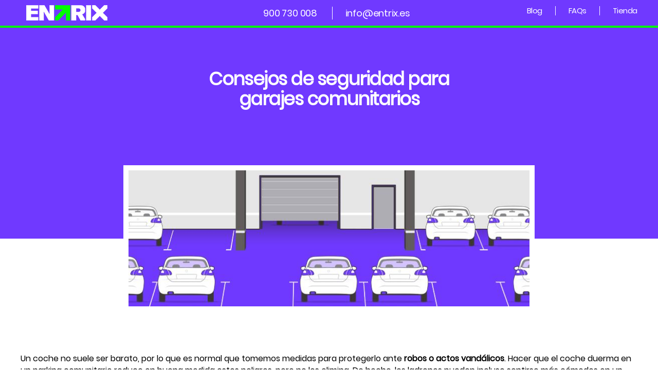

--- FILE ---
content_type: text/html; charset=UTF-8
request_url: https://blog.entrix.es/consejos-de-seguridad-para-garajes-comunitarios/
body_size: 12316
content:
<!DOCTYPE html>

<html class="no-js" lang="es">

	<head>
		<!-- Google tag (gtag.js) --> <script async src='https://www.googletagmanager.com/ns.html?id=GTM-THN4N5K'></script> <script> window.dataLayer = window.dataLayer || []; function gtag(){dataLayer.push(arguments);} gtag('js', new Date()); gtag('config', ' GTM-THN4N5K'); </script><!-- End Google tag -->
		
		<meta charset="UTF-8">
		<meta name="viewport" content="width=device-width, initial-scale=1.0" >
		<meta name="google-site-verification" content="cBI9nOCUs4YAaii6ESE8KdS-EPftdcmg57h-uhnf2v8" />

		<link rel="profile" href="https://gmpg.org/xfn/11">

		<meta name='robots' content='index, follow, max-image-preview:large, max-snippet:-1, max-video-preview:-1' />
	<style>img:is([sizes="auto" i], [sizes^="auto," i]) { contain-intrinsic-size: 3000px 1500px }</style>
	<script id="cookieyes" type="text/javascript" src="https://cdn-cookieyes.com/client_data/3b555fb1a80c7225c1438b8d/script.js"></script>
	<!-- This site is optimized with the Yoast SEO plugin v23.8 - https://yoast.com/wordpress/plugins/seo/ -->
	<title>Consejos de seguridad para garajes comunitarios - ENTRIX</title>
	<meta name="description" content="Te contamos qué medidas de seguridad debes tomar para reducir al máximo los peligros en un garaje comunitario." />
	<link rel="canonical" href="https://blog.entrix.es/consejos-de-seguridad-para-garajes-comunitarios/" />
	<meta property="og:locale" content="es_ES" />
	<meta property="og:type" content="article" />
	<meta property="og:title" content="Consejos de seguridad para garajes comunitarios - ENTRIX" />
	<meta property="og:description" content="Te contamos qué medidas de seguridad debes tomar para reducir al máximo los peligros en un garaje comunitario." />
	<meta property="og:url" content="https://blog.entrix.es/consejos-de-seguridad-para-garajes-comunitarios/" />
	<meta property="og:site_name" content="ENTRIX" />
	<meta property="article:published_time" content="2022-09-09T16:37:40+00:00" />
	<meta property="article:modified_time" content="2022-09-14T15:35:26+00:00" />
	<meta property="og:image" content="https://blog.entrix.es/wp-content/uploads/consejos-seguridad-garajes-comunitarios.jpg" />
	<meta property="og:image:width" content="800" />
	<meta property="og:image:height" content="272" />
	<meta property="og:image:type" content="image/jpeg" />
	<meta name="author" content="ENTRIX" />
	<meta name="twitter:card" content="summary_large_image" />
	<meta name="twitter:label1" content="Escrito por" />
	<meta name="twitter:data1" content="ENTRIX" />
	<meta name="twitter:label2" content="Tiempo de lectura" />
	<meta name="twitter:data2" content="4 minutos" />
	<script type="application/ld+json" class="yoast-schema-graph">{"@context":"https://schema.org","@graph":[{"@type":"Article","@id":"https://blog.entrix.es/consejos-de-seguridad-para-garajes-comunitarios/#article","isPartOf":{"@id":"https://blog.entrix.es/consejos-de-seguridad-para-garajes-comunitarios/"},"author":{"name":"ENTRIX","@id":"https://blog.entrix.es/#/schema/person/f79f7186fdcbcddbfdf1599c51f097ea"},"headline":"Consejos de seguridad para garajes comunitarios","datePublished":"2022-09-09T16:37:40+00:00","dateModified":"2022-09-14T15:35:26+00:00","mainEntityOfPage":{"@id":"https://blog.entrix.es/consejos-de-seguridad-para-garajes-comunitarios/"},"wordCount":698,"publisher":{"@id":"https://blog.entrix.es/#organization"},"image":{"@id":"https://blog.entrix.es/consejos-de-seguridad-para-garajes-comunitarios/#primaryimage"},"thumbnailUrl":"https://blog.entrix.es/wp-content/uploads/consejos-seguridad-garajes-comunitarios.jpg","articleSection":["Blog"],"inLanguage":"es"},{"@type":"WebPage","@id":"https://blog.entrix.es/consejos-de-seguridad-para-garajes-comunitarios/","url":"https://blog.entrix.es/consejos-de-seguridad-para-garajes-comunitarios/","name":"Consejos de seguridad para garajes comunitarios - ENTRIX","isPartOf":{"@id":"https://blog.entrix.es/#website"},"primaryImageOfPage":{"@id":"https://blog.entrix.es/consejos-de-seguridad-para-garajes-comunitarios/#primaryimage"},"image":{"@id":"https://blog.entrix.es/consejos-de-seguridad-para-garajes-comunitarios/#primaryimage"},"thumbnailUrl":"https://blog.entrix.es/wp-content/uploads/consejos-seguridad-garajes-comunitarios.jpg","datePublished":"2022-09-09T16:37:40+00:00","dateModified":"2022-09-14T15:35:26+00:00","description":"Te contamos qué medidas de seguridad debes tomar para reducir al máximo los peligros en un garaje comunitario.","breadcrumb":{"@id":"https://blog.entrix.es/consejos-de-seguridad-para-garajes-comunitarios/#breadcrumb"},"inLanguage":"es","potentialAction":[{"@type":"ReadAction","target":["https://blog.entrix.es/consejos-de-seguridad-para-garajes-comunitarios/"]}]},{"@type":"ImageObject","inLanguage":"es","@id":"https://blog.entrix.es/consejos-de-seguridad-para-garajes-comunitarios/#primaryimage","url":"https://blog.entrix.es/wp-content/uploads/consejos-seguridad-garajes-comunitarios.jpg","contentUrl":"https://blog.entrix.es/wp-content/uploads/consejos-seguridad-garajes-comunitarios.jpg","width":800,"height":272,"caption":"consejos de seguridad para garajes comunitarios"},{"@type":"BreadcrumbList","@id":"https://blog.entrix.es/consejos-de-seguridad-para-garajes-comunitarios/#breadcrumb","itemListElement":[{"@type":"ListItem","position":1,"name":"Portada","item":"https://blog.entrix.es/"},{"@type":"ListItem","position":2,"name":"Consejos de seguridad para garajes comunitarios"}]},{"@type":"WebSite","@id":"https://blog.entrix.es/#website","url":"https://blog.entrix.es/","name":"ENTRIX","description":"","publisher":{"@id":"https://blog.entrix.es/#organization"},"potentialAction":[{"@type":"SearchAction","target":{"@type":"EntryPoint","urlTemplate":"https://blog.entrix.es/?s={search_term_string}"},"query-input":{"@type":"PropertyValueSpecification","valueRequired":true,"valueName":"search_term_string"}}],"inLanguage":"es"},{"@type":"Organization","@id":"https://blog.entrix.es/#organization","name":"ENTRIX","url":"https://blog.entrix.es/","logo":{"@type":"ImageObject","inLanguage":"es","@id":"https://blog.entrix.es/#/schema/logo/image/","url":"https://blog.entrix.es/wp-content/uploads/logo-entrix.png","contentUrl":"https://blog.entrix.es/wp-content/uploads/logo-entrix.png","width":180,"height":50,"caption":"ENTRIX"},"image":{"@id":"https://blog.entrix.es/#/schema/logo/image/"}},{"@type":"Person","@id":"https://blog.entrix.es/#/schema/person/f79f7186fdcbcddbfdf1599c51f097ea","name":"ENTRIX","url":"https://blog.entrix.es/author/entrix/"}]}</script>
	<!-- / Yoast SEO plugin. -->


<link rel="alternate" type="application/rss+xml" title="ENTRIX &raquo; Feed" href="https://blog.entrix.es/feed/" />
<link rel="alternate" type="application/rss+xml" title="ENTRIX &raquo; Feed de los comentarios" href="https://blog.entrix.es/comments/feed/" />
<script>
window._wpemojiSettings = {"baseUrl":"https:\/\/s.w.org\/images\/core\/emoji\/15.0.3\/72x72\/","ext":".png","svgUrl":"https:\/\/s.w.org\/images\/core\/emoji\/15.0.3\/svg\/","svgExt":".svg","source":{"concatemoji":"https:\/\/blog.entrix.es\/wp-includes\/js\/wp-emoji-release.min.js?ver=6.7.4"}};
/*! This file is auto-generated */
!function(i,n){var o,s,e;function c(e){try{var t={supportTests:e,timestamp:(new Date).valueOf()};sessionStorage.setItem(o,JSON.stringify(t))}catch(e){}}function p(e,t,n){e.clearRect(0,0,e.canvas.width,e.canvas.height),e.fillText(t,0,0);var t=new Uint32Array(e.getImageData(0,0,e.canvas.width,e.canvas.height).data),r=(e.clearRect(0,0,e.canvas.width,e.canvas.height),e.fillText(n,0,0),new Uint32Array(e.getImageData(0,0,e.canvas.width,e.canvas.height).data));return t.every(function(e,t){return e===r[t]})}function u(e,t,n){switch(t){case"flag":return n(e,"\ud83c\udff3\ufe0f\u200d\u26a7\ufe0f","\ud83c\udff3\ufe0f\u200b\u26a7\ufe0f")?!1:!n(e,"\ud83c\uddfa\ud83c\uddf3","\ud83c\uddfa\u200b\ud83c\uddf3")&&!n(e,"\ud83c\udff4\udb40\udc67\udb40\udc62\udb40\udc65\udb40\udc6e\udb40\udc67\udb40\udc7f","\ud83c\udff4\u200b\udb40\udc67\u200b\udb40\udc62\u200b\udb40\udc65\u200b\udb40\udc6e\u200b\udb40\udc67\u200b\udb40\udc7f");case"emoji":return!n(e,"\ud83d\udc26\u200d\u2b1b","\ud83d\udc26\u200b\u2b1b")}return!1}function f(e,t,n){var r="undefined"!=typeof WorkerGlobalScope&&self instanceof WorkerGlobalScope?new OffscreenCanvas(300,150):i.createElement("canvas"),a=r.getContext("2d",{willReadFrequently:!0}),o=(a.textBaseline="top",a.font="600 32px Arial",{});return e.forEach(function(e){o[e]=t(a,e,n)}),o}function t(e){var t=i.createElement("script");t.src=e,t.defer=!0,i.head.appendChild(t)}"undefined"!=typeof Promise&&(o="wpEmojiSettingsSupports",s=["flag","emoji"],n.supports={everything:!0,everythingExceptFlag:!0},e=new Promise(function(e){i.addEventListener("DOMContentLoaded",e,{once:!0})}),new Promise(function(t){var n=function(){try{var e=JSON.parse(sessionStorage.getItem(o));if("object"==typeof e&&"number"==typeof e.timestamp&&(new Date).valueOf()<e.timestamp+604800&&"object"==typeof e.supportTests)return e.supportTests}catch(e){}return null}();if(!n){if("undefined"!=typeof Worker&&"undefined"!=typeof OffscreenCanvas&&"undefined"!=typeof URL&&URL.createObjectURL&&"undefined"!=typeof Blob)try{var e="postMessage("+f.toString()+"("+[JSON.stringify(s),u.toString(),p.toString()].join(",")+"));",r=new Blob([e],{type:"text/javascript"}),a=new Worker(URL.createObjectURL(r),{name:"wpTestEmojiSupports"});return void(a.onmessage=function(e){c(n=e.data),a.terminate(),t(n)})}catch(e){}c(n=f(s,u,p))}t(n)}).then(function(e){for(var t in e)n.supports[t]=e[t],n.supports.everything=n.supports.everything&&n.supports[t],"flag"!==t&&(n.supports.everythingExceptFlag=n.supports.everythingExceptFlag&&n.supports[t]);n.supports.everythingExceptFlag=n.supports.everythingExceptFlag&&!n.supports.flag,n.DOMReady=!1,n.readyCallback=function(){n.DOMReady=!0}}).then(function(){return e}).then(function(){var e;n.supports.everything||(n.readyCallback(),(e=n.source||{}).concatemoji?t(e.concatemoji):e.wpemoji&&e.twemoji&&(t(e.twemoji),t(e.wpemoji)))}))}((window,document),window._wpemojiSettings);
</script>
<style id='wp-emoji-styles-inline-css'>

	img.wp-smiley, img.emoji {
		display: inline !important;
		border: none !important;
		box-shadow: none !important;
		height: 1em !important;
		width: 1em !important;
		margin: 0 0.07em !important;
		vertical-align: -0.1em !important;
		background: none !important;
		padding: 0 !important;
	}
</style>
<link rel='stylesheet' id='wp-block-library-css' href='https://blog.entrix.es/wp-includes/css/dist/block-library/style.min.css?ver=6.7.4' media='all' />
<style id='classic-theme-styles-inline-css'>
/*! This file is auto-generated */
.wp-block-button__link{color:#fff;background-color:#32373c;border-radius:9999px;box-shadow:none;text-decoration:none;padding:calc(.667em + 2px) calc(1.333em + 2px);font-size:1.125em}.wp-block-file__button{background:#32373c;color:#fff;text-decoration:none}
</style>
<style id='global-styles-inline-css'>
:root{--wp--preset--aspect-ratio--square: 1;--wp--preset--aspect-ratio--4-3: 4/3;--wp--preset--aspect-ratio--3-4: 3/4;--wp--preset--aspect-ratio--3-2: 3/2;--wp--preset--aspect-ratio--2-3: 2/3;--wp--preset--aspect-ratio--16-9: 16/9;--wp--preset--aspect-ratio--9-16: 9/16;--wp--preset--color--black: #000000;--wp--preset--color--cyan-bluish-gray: #abb8c3;--wp--preset--color--white: #ffffff;--wp--preset--color--pale-pink: #f78da7;--wp--preset--color--vivid-red: #cf2e2e;--wp--preset--color--luminous-vivid-orange: #ff6900;--wp--preset--color--luminous-vivid-amber: #fcb900;--wp--preset--color--light-green-cyan: #7bdcb5;--wp--preset--color--vivid-green-cyan: #00d084;--wp--preset--color--pale-cyan-blue: #8ed1fc;--wp--preset--color--vivid-cyan-blue: #0693e3;--wp--preset--color--vivid-purple: #9b51e0;--wp--preset--color--accent: #8455fa;--wp--preset--color--primary: #000000;--wp--preset--color--secondary: #6d6d6d;--wp--preset--color--subtle-background: #dbdbdb;--wp--preset--color--background: #ffffff;--wp--preset--gradient--vivid-cyan-blue-to-vivid-purple: linear-gradient(135deg,rgba(6,147,227,1) 0%,rgb(155,81,224) 100%);--wp--preset--gradient--light-green-cyan-to-vivid-green-cyan: linear-gradient(135deg,rgb(122,220,180) 0%,rgb(0,208,130) 100%);--wp--preset--gradient--luminous-vivid-amber-to-luminous-vivid-orange: linear-gradient(135deg,rgba(252,185,0,1) 0%,rgba(255,105,0,1) 100%);--wp--preset--gradient--luminous-vivid-orange-to-vivid-red: linear-gradient(135deg,rgba(255,105,0,1) 0%,rgb(207,46,46) 100%);--wp--preset--gradient--very-light-gray-to-cyan-bluish-gray: linear-gradient(135deg,rgb(238,238,238) 0%,rgb(169,184,195) 100%);--wp--preset--gradient--cool-to-warm-spectrum: linear-gradient(135deg,rgb(74,234,220) 0%,rgb(151,120,209) 20%,rgb(207,42,186) 40%,rgb(238,44,130) 60%,rgb(251,105,98) 80%,rgb(254,248,76) 100%);--wp--preset--gradient--blush-light-purple: linear-gradient(135deg,rgb(255,206,236) 0%,rgb(152,150,240) 100%);--wp--preset--gradient--blush-bordeaux: linear-gradient(135deg,rgb(254,205,165) 0%,rgb(254,45,45) 50%,rgb(107,0,62) 100%);--wp--preset--gradient--luminous-dusk: linear-gradient(135deg,rgb(255,203,112) 0%,rgb(199,81,192) 50%,rgb(65,88,208) 100%);--wp--preset--gradient--pale-ocean: linear-gradient(135deg,rgb(255,245,203) 0%,rgb(182,227,212) 50%,rgb(51,167,181) 100%);--wp--preset--gradient--electric-grass: linear-gradient(135deg,rgb(202,248,128) 0%,rgb(113,206,126) 100%);--wp--preset--gradient--midnight: linear-gradient(135deg,rgb(2,3,129) 0%,rgb(40,116,252) 100%);--wp--preset--font-size--small: 18px;--wp--preset--font-size--medium: 20px;--wp--preset--font-size--large: 26.25px;--wp--preset--font-size--x-large: 42px;--wp--preset--font-size--normal: 21px;--wp--preset--font-size--larger: 32px;--wp--preset--spacing--20: 0.44rem;--wp--preset--spacing--30: 0.67rem;--wp--preset--spacing--40: 1rem;--wp--preset--spacing--50: 1.5rem;--wp--preset--spacing--60: 2.25rem;--wp--preset--spacing--70: 3.38rem;--wp--preset--spacing--80: 5.06rem;--wp--preset--shadow--natural: 6px 6px 9px rgba(0, 0, 0, 0.2);--wp--preset--shadow--deep: 12px 12px 50px rgba(0, 0, 0, 0.4);--wp--preset--shadow--sharp: 6px 6px 0px rgba(0, 0, 0, 0.2);--wp--preset--shadow--outlined: 6px 6px 0px -3px rgba(255, 255, 255, 1), 6px 6px rgba(0, 0, 0, 1);--wp--preset--shadow--crisp: 6px 6px 0px rgba(0, 0, 0, 1);}:where(.is-layout-flex){gap: 0.5em;}:where(.is-layout-grid){gap: 0.5em;}body .is-layout-flex{display: flex;}.is-layout-flex{flex-wrap: wrap;align-items: center;}.is-layout-flex > :is(*, div){margin: 0;}body .is-layout-grid{display: grid;}.is-layout-grid > :is(*, div){margin: 0;}:where(.wp-block-columns.is-layout-flex){gap: 2em;}:where(.wp-block-columns.is-layout-grid){gap: 2em;}:where(.wp-block-post-template.is-layout-flex){gap: 1.25em;}:where(.wp-block-post-template.is-layout-grid){gap: 1.25em;}.has-black-color{color: var(--wp--preset--color--black) !important;}.has-cyan-bluish-gray-color{color: var(--wp--preset--color--cyan-bluish-gray) !important;}.has-white-color{color: var(--wp--preset--color--white) !important;}.has-pale-pink-color{color: var(--wp--preset--color--pale-pink) !important;}.has-vivid-red-color{color: var(--wp--preset--color--vivid-red) !important;}.has-luminous-vivid-orange-color{color: var(--wp--preset--color--luminous-vivid-orange) !important;}.has-luminous-vivid-amber-color{color: var(--wp--preset--color--luminous-vivid-amber) !important;}.has-light-green-cyan-color{color: var(--wp--preset--color--light-green-cyan) !important;}.has-vivid-green-cyan-color{color: var(--wp--preset--color--vivid-green-cyan) !important;}.has-pale-cyan-blue-color{color: var(--wp--preset--color--pale-cyan-blue) !important;}.has-vivid-cyan-blue-color{color: var(--wp--preset--color--vivid-cyan-blue) !important;}.has-vivid-purple-color{color: var(--wp--preset--color--vivid-purple) !important;}.has-black-background-color{background-color: var(--wp--preset--color--black) !important;}.has-cyan-bluish-gray-background-color{background-color: var(--wp--preset--color--cyan-bluish-gray) !important;}.has-white-background-color{background-color: var(--wp--preset--color--white) !important;}.has-pale-pink-background-color{background-color: var(--wp--preset--color--pale-pink) !important;}.has-vivid-red-background-color{background-color: var(--wp--preset--color--vivid-red) !important;}.has-luminous-vivid-orange-background-color{background-color: var(--wp--preset--color--luminous-vivid-orange) !important;}.has-luminous-vivid-amber-background-color{background-color: var(--wp--preset--color--luminous-vivid-amber) !important;}.has-light-green-cyan-background-color{background-color: var(--wp--preset--color--light-green-cyan) !important;}.has-vivid-green-cyan-background-color{background-color: var(--wp--preset--color--vivid-green-cyan) !important;}.has-pale-cyan-blue-background-color{background-color: var(--wp--preset--color--pale-cyan-blue) !important;}.has-vivid-cyan-blue-background-color{background-color: var(--wp--preset--color--vivid-cyan-blue) !important;}.has-vivid-purple-background-color{background-color: var(--wp--preset--color--vivid-purple) !important;}.has-black-border-color{border-color: var(--wp--preset--color--black) !important;}.has-cyan-bluish-gray-border-color{border-color: var(--wp--preset--color--cyan-bluish-gray) !important;}.has-white-border-color{border-color: var(--wp--preset--color--white) !important;}.has-pale-pink-border-color{border-color: var(--wp--preset--color--pale-pink) !important;}.has-vivid-red-border-color{border-color: var(--wp--preset--color--vivid-red) !important;}.has-luminous-vivid-orange-border-color{border-color: var(--wp--preset--color--luminous-vivid-orange) !important;}.has-luminous-vivid-amber-border-color{border-color: var(--wp--preset--color--luminous-vivid-amber) !important;}.has-light-green-cyan-border-color{border-color: var(--wp--preset--color--light-green-cyan) !important;}.has-vivid-green-cyan-border-color{border-color: var(--wp--preset--color--vivid-green-cyan) !important;}.has-pale-cyan-blue-border-color{border-color: var(--wp--preset--color--pale-cyan-blue) !important;}.has-vivid-cyan-blue-border-color{border-color: var(--wp--preset--color--vivid-cyan-blue) !important;}.has-vivid-purple-border-color{border-color: var(--wp--preset--color--vivid-purple) !important;}.has-vivid-cyan-blue-to-vivid-purple-gradient-background{background: var(--wp--preset--gradient--vivid-cyan-blue-to-vivid-purple) !important;}.has-light-green-cyan-to-vivid-green-cyan-gradient-background{background: var(--wp--preset--gradient--light-green-cyan-to-vivid-green-cyan) !important;}.has-luminous-vivid-amber-to-luminous-vivid-orange-gradient-background{background: var(--wp--preset--gradient--luminous-vivid-amber-to-luminous-vivid-orange) !important;}.has-luminous-vivid-orange-to-vivid-red-gradient-background{background: var(--wp--preset--gradient--luminous-vivid-orange-to-vivid-red) !important;}.has-very-light-gray-to-cyan-bluish-gray-gradient-background{background: var(--wp--preset--gradient--very-light-gray-to-cyan-bluish-gray) !important;}.has-cool-to-warm-spectrum-gradient-background{background: var(--wp--preset--gradient--cool-to-warm-spectrum) !important;}.has-blush-light-purple-gradient-background{background: var(--wp--preset--gradient--blush-light-purple) !important;}.has-blush-bordeaux-gradient-background{background: var(--wp--preset--gradient--blush-bordeaux) !important;}.has-luminous-dusk-gradient-background{background: var(--wp--preset--gradient--luminous-dusk) !important;}.has-pale-ocean-gradient-background{background: var(--wp--preset--gradient--pale-ocean) !important;}.has-electric-grass-gradient-background{background: var(--wp--preset--gradient--electric-grass) !important;}.has-midnight-gradient-background{background: var(--wp--preset--gradient--midnight) !important;}.has-small-font-size{font-size: var(--wp--preset--font-size--small) !important;}.has-medium-font-size{font-size: var(--wp--preset--font-size--medium) !important;}.has-large-font-size{font-size: var(--wp--preset--font-size--large) !important;}.has-x-large-font-size{font-size: var(--wp--preset--font-size--x-large) !important;}
:where(.wp-block-post-template.is-layout-flex){gap: 1.25em;}:where(.wp-block-post-template.is-layout-grid){gap: 1.25em;}
:where(.wp-block-columns.is-layout-flex){gap: 2em;}:where(.wp-block-columns.is-layout-grid){gap: 2em;}
:root :where(.wp-block-pullquote){font-size: 1.5em;line-height: 1.6;}
</style>
<link rel='stylesheet' id='parent-stylesheet-css' href='https://blog.entrix.es./twentytwenty/style.css?ver=6.7.4' media='all' />
<link rel='stylesheet' id='child-stylesheet-css' href='https://blog.entrix.es./twentytwenty-child/style.css?ver=6.7.4' media='all' />
<link rel='stylesheet' id='twentytwenty-style-css' href='https://blog.entrix.es/wp-content/themes/entrix/style.css?ver=1.0.0' media='all' />
<style id='twentytwenty-style-inline-css'>
.color-accent,.color-accent-hover:hover,.color-accent-hover:focus,:root .has-accent-color,.has-drop-cap:not(:focus):first-letter,.wp-block-button.is-style-outline,a { color: #8455fa; }blockquote,.border-color-accent,.border-color-accent-hover:hover,.border-color-accent-hover:focus { border-color: #8455fa; }button,.button,.faux-button,.wp-block-button__link,.wp-block-file .wp-block-file__button,input[type="button"],input[type="reset"],input[type="submit"],.bg-accent,.bg-accent-hover:hover,.bg-accent-hover:focus,:root .has-accent-background-color,.comment-reply-link { background-color: #8455fa; }.fill-children-accent,.fill-children-accent * { fill: #8455fa; }:root .has-background-color,button,.button,.faux-button,.wp-block-button__link,.wp-block-file__button,input[type="button"],input[type="reset"],input[type="submit"],.wp-block-button,.comment-reply-link,.has-background.has-primary-background-color:not(.has-text-color),.has-background.has-primary-background-color *:not(.has-text-color),.has-background.has-accent-background-color:not(.has-text-color),.has-background.has-accent-background-color *:not(.has-text-color) { color: #ffffff; }:root .has-background-background-color { background-color: #ffffff; }body,.entry-title a,:root .has-primary-color { color: #000000; }:root .has-primary-background-color { background-color: #000000; }cite,figcaption,.wp-caption-text,.post-meta,.entry-content .wp-block-archives li,.entry-content .wp-block-categories li,.entry-content .wp-block-latest-posts li,.wp-block-latest-comments__comment-date,.wp-block-latest-posts__post-date,.wp-block-embed figcaption,.wp-block-image figcaption,.wp-block-pullquote cite,.comment-metadata,.comment-respond .comment-notes,.comment-respond .logged-in-as,.pagination .dots,.entry-content hr:not(.has-background),hr.styled-separator,:root .has-secondary-color { color: #6d6d6d; }:root .has-secondary-background-color { background-color: #6d6d6d; }pre,fieldset,input,textarea,table,table *,hr { border-color: #dbdbdb; }caption,code,code,kbd,samp,.wp-block-table.is-style-stripes tbody tr:nth-child(odd),:root .has-subtle-background-background-color { background-color: #dbdbdb; }.wp-block-table.is-style-stripes { border-bottom-color: #dbdbdb; }.wp-block-latest-posts.is-grid li { border-top-color: #dbdbdb; }:root .has-subtle-background-color { color: #dbdbdb; }body:not(.overlay-header) .primary-menu > li > a,body:not(.overlay-header) .primary-menu > li > .icon,.modal-menu a,.footer-menu a, .footer-widgets a:where(:not(.wp-block-button__link)),#site-footer .wp-block-button.is-style-outline,.wp-block-pullquote:before,.singular:not(.overlay-header) .entry-header a,.archive-header a,.header-footer-group .color-accent,.header-footer-group .color-accent-hover:hover { color: #eae6f9; }.social-icons a,#site-footer button:not(.toggle),#site-footer .button,#site-footer .faux-button,#site-footer .wp-block-button__link,#site-footer .wp-block-file__button,#site-footer input[type="button"],#site-footer input[type="reset"],#site-footer input[type="submit"] { background-color: #eae6f9; }.social-icons a,body:not(.overlay-header) .primary-menu ul,.header-footer-group button,.header-footer-group .button,.header-footer-group .faux-button,.header-footer-group .wp-block-button:not(.is-style-outline) .wp-block-button__link,.header-footer-group .wp-block-file__button,.header-footer-group input[type="button"],.header-footer-group input[type="reset"],.header-footer-group input[type="submit"] { color: #7039ff; }#site-header,.footer-nav-widgets-wrapper,#site-footer,.menu-modal,.menu-modal-inner,.search-modal-inner,.archive-header,.singular .entry-header,.singular .featured-media:before,.wp-block-pullquote:before { background-color: #7039ff; }.header-footer-group,body:not(.overlay-header) #site-header .toggle,.menu-modal .toggle { color: #ffffff; }body:not(.overlay-header) .primary-menu ul { background-color: #ffffff; }body:not(.overlay-header) .primary-menu > li > ul:after { border-bottom-color: #ffffff; }body:not(.overlay-header) .primary-menu ul ul:after { border-left-color: #ffffff; }.site-description,body:not(.overlay-header) .toggle-inner .toggle-text,.widget .post-date,.widget .rss-date,.widget_archive li,.widget_categories li,.widget cite,.widget_pages li,.widget_meta li,.widget_nav_menu li,.powered-by-wordpress,.footer-credits .privacy-policy,.to-the-top,.singular .entry-header .post-meta,.singular:not(.overlay-header) .entry-header .post-meta a { color: #f5f3fb; }.header-footer-group pre,.header-footer-group fieldset,.header-footer-group input,.header-footer-group textarea,.header-footer-group table,.header-footer-group table *,.footer-nav-widgets-wrapper,#site-footer,.menu-modal nav *,.footer-widgets-outer-wrapper,.footer-top { border-color: #8d60ff; }.header-footer-group table caption,body:not(.overlay-header) .header-inner .toggle-wrapper::before { background-color: #8d60ff; }
</style>
<link rel='stylesheet' id='twentytwenty-fonts-css' href='https://blog.entrix.es/wp-content/themes/twentytwenty/assets/css/font-inter.css?ver=1.0.0' media='all' />
<link rel='stylesheet' id='twentytwenty-print-style-css' href='https://blog.entrix.es/wp-content/themes/twentytwenty/print.css?ver=1.0.0' media='print' />
<script src="https://blog.entrix.es/wp-includes/js/jquery/jquery.min.js?ver=3.7.1" id="jquery-core-js"></script>
<script src="https://blog.entrix.es/wp-includes/js/jquery/jquery-migrate.min.js?ver=3.4.1" id="jquery-migrate-js"></script>
<script src="https://blog.entrix.es/wp-content/themes/twentytwenty/assets/js/index.js?ver=1.0.0" id="twentytwenty-js-js" defer data-wp-strategy="defer"></script>
<link rel="https://api.w.org/" href="https://blog.entrix.es/wp-json/" /><link rel="alternate" title="JSON" type="application/json" href="https://blog.entrix.es/wp-json/wp/v2/posts/505" /><link rel="EditURI" type="application/rsd+xml" title="RSD" href="https://blog.entrix.es/xmlrpc.php?rsd" />
<meta name="generator" content="WordPress 6.7.4" />
<link rel='shortlink' href='https://blog.entrix.es/?p=505' />
<link rel="alternate" title="oEmbed (JSON)" type="application/json+oembed" href="https://blog.entrix.es/wp-json/oembed/1.0/embed?url=https%3A%2F%2Fblog.entrix.es%2Fconsejos-de-seguridad-para-garajes-comunitarios%2F" />
<link rel="alternate" title="oEmbed (XML)" type="text/xml+oembed" href="https://blog.entrix.es/wp-json/oembed/1.0/embed?url=https%3A%2F%2Fblog.entrix.es%2Fconsejos-de-seguridad-para-garajes-comunitarios%2F&#038;format=xml" />
	<script>document.documentElement.className = document.documentElement.className.replace( 'no-js', 'js' );</script>
	<style id="custom-background-css">
body.custom-background { background-color: #ffffff; }
</style>
	<link rel="icon" href="https://blog.entrix.es/wp-content/uploads/2020/02/cropped-favicon-32x32.png" sizes="32x32" />
<link rel="icon" href="https://blog.entrix.es/wp-content/uploads/2020/02/cropped-favicon-192x192.png" sizes="192x192" />
<link rel="apple-touch-icon" href="https://blog.entrix.es/wp-content/uploads/2020/02/cropped-favicon-180x180.png" />
<meta name="msapplication-TileImage" content="https://blog.entrix.es/wp-content/uploads/2020/02/cropped-favicon-270x270.png" />
		
	</head>

	<body class="post-template post-template-templates post-template-template-full-width post-template-templatestemplate-full-width-php single single-post postid-505 single-format-standard custom-background wp-custom-logo wp-embed-responsive singular has-full-width-content has-post-thumbnail has-single-pagination showing-comments hide-avatars template-full-width footer-top-hidden">

		<a class="skip-link screen-reader-text" href="#site-content">Saltar al contenido</a><!-- Google Tag Manager (noscript) --> <noscript><iframe src="https://www.googletagmanager.com/ns.html?id=GTM-THN4N5K " height="0" width="0" style="display:none;visibility:hidden"></iframe></noscript> <!-- End Google Tag Manager (noscript) -->
		<header id="site-header" class="header-footer-group" role="banner">

			<div class="header-inner section-inner">

				<div class="header-titles-wrapper">

					
					<div class="header-titles">

						<div class="site-logo faux-heading"><a href="https://blog.entrix.es/" class="custom-logo-link" rel="home"><img width="180" height="50" src="https://blog.entrix.es/wp-content/uploads/logo-entrix.png" class="custom-logo" alt="ENTRIX" decoding="async" /></a><span class="screen-reader-text">ENTRIX</span></div>	
					</div><!-- .header-titles -->

					<button class="toggle nav-toggle mobile-nav-toggle" data-toggle-target=".menu-modal"  data-toggle-body-class="showing-menu-modal" aria-expanded="false" data-set-focus=".close-nav-toggle">
						<span class="toggle-inner">
							<span class="toggle-icon">
								<svg class="svg-icon" aria-hidden="true" role="img" focusable="false" xmlns="http://www.w3.org/2000/svg" width="26" height="7" viewBox="0 0 26 7"><path fill-rule="evenodd" d="M332.5,45 C330.567003,45 329,43.4329966 329,41.5 C329,39.5670034 330.567003,38 332.5,38 C334.432997,38 336,39.5670034 336,41.5 C336,43.4329966 334.432997,45 332.5,45 Z M342,45 C340.067003,45 338.5,43.4329966 338.5,41.5 C338.5,39.5670034 340.067003,38 342,38 C343.932997,38 345.5,39.5670034 345.5,41.5 C345.5,43.4329966 343.932997,45 342,45 Z M351.5,45 C349.567003,45 348,43.4329966 348,41.5 C348,39.5670034 349.567003,38 351.5,38 C353.432997,38 355,39.5670034 355,41.5 C355,43.4329966 353.432997,45 351.5,45 Z" transform="translate(-329 -38)" /></svg>							</span>
							<span class="toggle-text">Menú</span>
						</span>
					</button><!-- .nav-toggle -->

				</div><!-- .header-titles-wrapper -->
			<!-- header contact -->
			<div class="header-contact">
				<a class="header-phone" href="tel:900730008">900 730 008</a> <a href="mailto:info@entrix.es">info@entrix.es</a> 
			</div>
			<!-- header contact -->
				<div class="header-navigation-wrapper">

					
							<nav class="primary-menu-wrapper" aria-label="Horizontal" role="navigation">

								<ul class="primary-menu reset-list-style">

								<li id="menu-item-24" class="menu-item menu-item-type-custom menu-item-object-custom menu-item-home menu-item-24"><a href="https://blog.entrix.es/">Blog</a></li>
<li id="menu-item-47" class="menu-item menu-item-type-custom menu-item-object-custom menu-item-47"><a target="_blank" href="https://www.entrix.es/faqs.asp">FAQs</a></li>
<li id="menu-item-48" class="menu-item menu-item-type-custom menu-item-object-custom menu-item-48"><a target="_blank" href="https://www.entrix.es/index.asp#pago">Tienda</a></li>

								</ul>

							</nav><!-- .primary-menu-wrapper -->

						
						<div class="header-toggles hide-no-js">

						
							<div class="toggle-wrapper nav-toggle-wrapper has-expanded-menu">

								<button class="toggle nav-toggle desktop-nav-toggle" data-toggle-target=".menu-modal" data-toggle-body-class="showing-menu-modal" aria-expanded="false" data-set-focus=".close-nav-toggle">
									<span class="toggle-inner">
										<span class="toggle-text">Menú</span>
										<span class="toggle-icon">
											<svg class="svg-icon" aria-hidden="true" role="img" focusable="false" xmlns="http://www.w3.org/2000/svg" width="26" height="7" viewBox="0 0 26 7"><path fill-rule="evenodd" d="M332.5,45 C330.567003,45 329,43.4329966 329,41.5 C329,39.5670034 330.567003,38 332.5,38 C334.432997,38 336,39.5670034 336,41.5 C336,43.4329966 334.432997,45 332.5,45 Z M342,45 C340.067003,45 338.5,43.4329966 338.5,41.5 C338.5,39.5670034 340.067003,38 342,38 C343.932997,38 345.5,39.5670034 345.5,41.5 C345.5,43.4329966 343.932997,45 342,45 Z M351.5,45 C349.567003,45 348,43.4329966 348,41.5 C348,39.5670034 349.567003,38 351.5,38 C353.432997,38 355,39.5670034 355,41.5 C355,43.4329966 353.432997,45 351.5,45 Z" transform="translate(-329 -38)" /></svg>										</span>
									</span>
								</button><!-- .nav-toggle -->

							</div><!-- .nav-toggle-wrapper -->

							
						</div><!-- .header-toggles -->
						
				</div><!-- .header-navigation-wrapper -->

			</div><!-- .header-inner -->

						
		</header><!-- #site-header -->

		
<div class="menu-modal cover-modal header-footer-group" data-modal-target-string=".menu-modal">

	<div class="menu-modal-inner modal-inner">

		<div class="menu-wrapper section-inner">

			<div class="menu-top">

				<button class="toggle close-nav-toggle fill-children-current-color" data-toggle-target=".menu-modal" data-toggle-body-class="showing-menu-modal" data-set-focus=".menu-modal">
					<span class="toggle-text">Cerrar el menú</span>
					<svg class="svg-icon" aria-hidden="true" role="img" focusable="false" xmlns="http://www.w3.org/2000/svg" width="16" height="16" viewBox="0 0 16 16"><polygon fill="" fill-rule="evenodd" points="6.852 7.649 .399 1.195 1.445 .149 7.899 6.602 14.352 .149 15.399 1.195 8.945 7.649 15.399 14.102 14.352 15.149 7.899 8.695 1.445 15.149 .399 14.102" /></svg>				</button><!-- .nav-toggle -->

				
					<nav class="expanded-menu" aria-label="Ampliado">

						<ul class="modal-menu reset-list-style">
							<li class="menu-item menu-item-type-custom menu-item-object-custom menu-item-home menu-item-24"><div class="ancestor-wrapper"><a href="https://blog.entrix.es/">Blog</a></div><!-- .ancestor-wrapper --></li>
<li class="menu-item menu-item-type-custom menu-item-object-custom menu-item-47"><div class="ancestor-wrapper"><a target="_blank" href="https://www.entrix.es/faqs.asp">FAQs</a></div><!-- .ancestor-wrapper --></li>
<li class="menu-item menu-item-type-custom menu-item-object-custom menu-item-48"><div class="ancestor-wrapper"><a target="_blank" href="https://www.entrix.es/index.asp#pago">Tienda</a></div><!-- .ancestor-wrapper --></li>
						</ul>

					</nav>

					
					<nav class="mobile-menu" aria-label="Móvil">

						<ul class="modal-menu reset-list-style">

						<li class="menu-item menu-item-type-custom menu-item-object-custom menu-item-home menu-item-24"><div class="ancestor-wrapper"><a href="https://blog.entrix.es/">Blog</a></div><!-- .ancestor-wrapper --></li>
<li class="menu-item menu-item-type-custom menu-item-object-custom menu-item-47"><div class="ancestor-wrapper"><a target="_blank" href="https://www.entrix.es/faqs.asp">FAQs</a></div><!-- .ancestor-wrapper --></li>
<li class="menu-item menu-item-type-custom menu-item-object-custom menu-item-48"><div class="ancestor-wrapper"><a target="_blank" href="https://www.entrix.es/index.asp#pago">Tienda</a></div><!-- .ancestor-wrapper --></li>

						</ul>

					</nav>

					
			</div><!-- .menu-top -->

			<div class="menu-bottom">

				
			</div><!-- .menu-bottom -->

		</div><!-- .menu-wrapper -->

	</div><!-- .menu-modal-inner -->

</div><!-- .menu-modal -->

<main id="site-content">

	
<article class="post-505 post type-post status-publish format-standard has-post-thumbnail hentry category-blog" id="post-505">

	
<header class="entry-header has-text-align-center header-footer-group">

	<div class="entry-header-inner section-inner medium">

		
			<div class="entry-categories">
				<span class="screen-reader-text">
					Categorías				</span>
				<div class="entry-categories-inner">
					<a href="https://blog.entrix.es/category/blog/" rel="category tag">Blog</a>				</div><!-- .entry-categories-inner -->
			</div><!-- .entry-categories -->

			<h1 class="entry-title">Consejos de seguridad para garajes comunitarios</h1>
		<div class="post-meta-wrapper post-meta-single post-meta-single-top">

			<ul class="post-meta">

									<li class="post-author meta-wrapper">
						<span class="meta-icon">
							<span class="screen-reader-text">
								Autor de la entrada							</span>
							<svg class="svg-icon" aria-hidden="true" role="img" focusable="false" xmlns="http://www.w3.org/2000/svg" width="18" height="20" viewBox="0 0 18 20"><path fill="" d="M18,19 C18,19.5522847 17.5522847,20 17,20 C16.4477153,20 16,19.5522847 16,19 L16,17 C16,15.3431458 14.6568542,14 13,14 L5,14 C3.34314575,14 2,15.3431458 2,17 L2,19 C2,19.5522847 1.55228475,20 1,20 C0.44771525,20 0,19.5522847 0,19 L0,17 C0,14.2385763 2.23857625,12 5,12 L13,12 C15.7614237,12 18,14.2385763 18,17 L18,19 Z M9,10 C6.23857625,10 4,7.76142375 4,5 C4,2.23857625 6.23857625,0 9,0 C11.7614237,0 14,2.23857625 14,5 C14,7.76142375 11.7614237,10 9,10 Z M9,8 C10.6568542,8 12,6.65685425 12,5 C12,3.34314575 10.6568542,2 9,2 C7.34314575,2 6,3.34314575 6,5 C6,6.65685425 7.34314575,8 9,8 Z" /></svg>						</span>
						<span class="meta-text">
							Por <a href="https://blog.entrix.es/author/entrix/">ENTRIX</a>						</span>
					</li>
										<li class="post-date meta-wrapper">
						<span class="meta-icon">
							<span class="screen-reader-text">
								Fecha de la entrada							</span>
							<svg class="svg-icon" aria-hidden="true" role="img" focusable="false" xmlns="http://www.w3.org/2000/svg" width="18" height="19" viewBox="0 0 18 19"><path fill="" d="M4.60069444,4.09375 L3.25,4.09375 C2.47334957,4.09375 1.84375,4.72334957 1.84375,5.5 L1.84375,7.26736111 L16.15625,7.26736111 L16.15625,5.5 C16.15625,4.72334957 15.5266504,4.09375 14.75,4.09375 L13.3993056,4.09375 L13.3993056,4.55555556 C13.3993056,5.02154581 13.0215458,5.39930556 12.5555556,5.39930556 C12.0895653,5.39930556 11.7118056,5.02154581 11.7118056,4.55555556 L11.7118056,4.09375 L6.28819444,4.09375 L6.28819444,4.55555556 C6.28819444,5.02154581 5.9104347,5.39930556 5.44444444,5.39930556 C4.97845419,5.39930556 4.60069444,5.02154581 4.60069444,4.55555556 L4.60069444,4.09375 Z M6.28819444,2.40625 L11.7118056,2.40625 L11.7118056,1 C11.7118056,0.534009742 12.0895653,0.15625 12.5555556,0.15625 C13.0215458,0.15625 13.3993056,0.534009742 13.3993056,1 L13.3993056,2.40625 L14.75,2.40625 C16.4586309,2.40625 17.84375,3.79136906 17.84375,5.5 L17.84375,15.875 C17.84375,17.5836309 16.4586309,18.96875 14.75,18.96875 L3.25,18.96875 C1.54136906,18.96875 0.15625,17.5836309 0.15625,15.875 L0.15625,5.5 C0.15625,3.79136906 1.54136906,2.40625 3.25,2.40625 L4.60069444,2.40625 L4.60069444,1 C4.60069444,0.534009742 4.97845419,0.15625 5.44444444,0.15625 C5.9104347,0.15625 6.28819444,0.534009742 6.28819444,1 L6.28819444,2.40625 Z M1.84375,8.95486111 L1.84375,15.875 C1.84375,16.6516504 2.47334957,17.28125 3.25,17.28125 L14.75,17.28125 C15.5266504,17.28125 16.15625,16.6516504 16.15625,15.875 L16.15625,8.95486111 L1.84375,8.95486111 Z" /></svg>						</span>
						<span class="meta-text">
							<a href="https://blog.entrix.es/consejos-de-seguridad-para-garajes-comunitarios/">9 septiembre 2022</a>
						</span>
					</li>
					
			</ul><!-- .post-meta -->

		</div><!-- .post-meta-wrapper -->

		
	</div><!-- .entry-header-inner -->

</header><!-- .entry-header -->

	<figure class="featured-media">

		<div class="featured-media-inner section-inner">

			<img width="800" height="272" src="https://blog.entrix.es/wp-content/uploads/consejos-seguridad-garajes-comunitarios.jpg" class="attachment-post-thumbnail size-post-thumbnail wp-post-image" alt="consejos de seguridad para garajes comunitarios" decoding="async" fetchpriority="high" srcset="https://blog.entrix.es/wp-content/uploads/consejos-seguridad-garajes-comunitarios.jpg 800w, https://blog.entrix.es/wp-content/uploads/consejos-seguridad-garajes-comunitarios-300x102.jpg 300w, https://blog.entrix.es/wp-content/uploads/consejos-seguridad-garajes-comunitarios-768x261.jpg 768w" sizes="(max-width: 800px) 100vw, 800px" />
		</div><!-- .featured-media-inner -->

	</figure><!-- .featured-media -->

	
	<div class="post-inner  ">

		<div class="entry-content">

			
<p>Un coche no suele ser barato, por lo que es normal que tomemos medidas para protegerlo ante <strong>robos o actos vandálicos</strong>. Hacer que el coche duerma en un parking comunitario reduce en buena medida estos peligros, pero no los elimina. De hecho, los ladrones pueden incluso sentirse más cómodos en un garaje, ya que no están a la vista de tanta gente y pueden esconderse con facilidad en caso necesario.</p>



<p>Por eso, es importante tomar algunas <strong>medidas de seguridad para reducir al máximo los peligros en un garaje comunitario</strong>. Las vemos a continuación:</p>



<span id="more-505"></span>



<h2 class="wp-block-heading"><strong>Asegurarse de que nadie desconocido accede cuando entres o salgas</strong></h2>



<p>Es necesario que prestes atención en <strong>el momento de entrar o salir del parking para evitar que ninguna persona desconocida se cuele en él. </strong>Es justo en estos instantes cuando el espacio se vuelve más vulnerable, ya que cualquier persona puede acceder y ocultarse entre los vehículos.</p>



<p>Una vez dentro, el desconocido tiene vía libre para realizar actos vandálicos, robar piezas o incluso el propio vehículo sin levantar demasiadas sospechas.</p>



<p>¿Cómo evitarlo?<strong> Elevando las precauciones al entrar o salir,</strong> bien sea caminando o con el coche en marcha. Si hablamos del acceso en vehículo, es conveniente esperar una vez que se ha cruzado la puerta (ya sea entrando o saliendo) para asegurarte de que nadie se cuela tras de ti y que el espacio queda &#8216;sellado&#8217; ante las amenazas de fuera.</p>



<h2 class="wp-block-heading"><strong>Iluminación</strong></h2>



<figure class="wp-block-image size-full"><img decoding="async" width="800" height="311" src="https://blog.entrix.es/wp-content/uploads/iluminacion-garajes-comunitarios.jpg" alt="iluminación de garajes comunitarios" class="wp-image-511" srcset="https://blog.entrix.es/wp-content/uploads/iluminacion-garajes-comunitarios.jpg 800w, https://blog.entrix.es/wp-content/uploads/iluminacion-garajes-comunitarios-300x117.jpg 300w, https://blog.entrix.es/wp-content/uploads/iluminacion-garajes-comunitarios-768x299.jpg 768w" sizes="(max-width: 800px) 100vw, 800px" /></figure>



<p>Del mismo modo que ocurre con otras zonas comunitarias, es importante que los parkings comunitarios estén bien iluminados. La oscuridad y las sombras son enemigas de la seguridad, ya que facilitan que los malhechores puedan esconderse con mayor facilidad.</p>



<p>La solución a este problema es clara: <strong>incrementar el número de luminarias o fluorescentes en el parking y que éstas sean de calidad. </strong>Cuanto mejor vean los usuarios, antes se puede advertir una presencia indeseada en el garaje.</p>



<p>Por supuesto, este punto va asociado directamente a la necesidad de llevar un mantenimiento periódico, para cambiar de inmediato aquellas luces que se fundan o se deterioren con el paso del tiempo.</p>



<h2 class="wp-block-heading"><strong>Sistema de videovigilancia</strong></h2>



<figure class="wp-block-image size-full"><img decoding="async" width="800" height="223" src="https://blog.entrix.es/wp-content/uploads/videovigilancia-garajes-comunitarios.jpg" alt="" class="wp-image-512" srcset="https://blog.entrix.es/wp-content/uploads/videovigilancia-garajes-comunitarios.jpg 800w, https://blog.entrix.es/wp-content/uploads/videovigilancia-garajes-comunitarios-300x84.jpg 300w, https://blog.entrix.es/wp-content/uploads/videovigilancia-garajes-comunitarios-768x214.jpg 768w" sizes="(max-width: 800px) 100vw, 800px" /></figure>



<p>Los sistemas de videovigilancia son muy efectivos a la hora de evitar robos en garajes, ya que su mera presencia suele ahuyentar a muchos ladrones, que prefieren actuar en otros espacios cuya seguridad sea inferior.</p>



<p>Y, en caso de que efectivamente se produzca un robo, facilitan el trabajo de la policía y permiten registrar todos los movimientos que se produzcan.</p>



<h2 class="wp-block-heading"><strong>Mantenimiento de la puerta</strong></h2>



<p>Como hemos señalado,<strong> el acceso es sin duda el punto más vulnerable de cualquier parking.</strong> Por eso, es fundamental cuidar las puertas y realizar el mantenimiento que recomiende el fabricante para que su funcionamiento sea el óptimo.</p>



<p>En los casos en los que se produzca cualquier avería, es importante avisar para que la reparen a la mayor brevedad y procurar que la puerta no se quede abierta sin ningún tipo de supervisión.</p>



<h2 class="wp-block-heading"><strong>Sistema de control de acceso seguro</strong></h2>



<figure class="wp-block-image size-full"><img loading="lazy" decoding="async" width="800" height="287" src="https://blog.entrix.es/wp-content/uploads/control-accesos-garaje-comunitario.jpg" alt="control de accesos garaje comunitario" class="wp-image-510" srcset="https://blog.entrix.es/wp-content/uploads/control-accesos-garaje-comunitario.jpg 800w, https://blog.entrix.es/wp-content/uploads/control-accesos-garaje-comunitario-300x108.jpg 300w, https://blog.entrix.es/wp-content/uploads/control-accesos-garaje-comunitario-768x276.jpg 768w" sizes="auto, (max-width: 800px) 100vw, 800px" /></figure>



<p><strong>Utilizar un sistema de control de accesos seguro es esencial para los garajes comunitarios.</strong> Hace unos años los mandos de garaje eran prácticamente el único sistema posible, teniendo en cuenta los costes que tenía implementar sistemas más avanzados.</p>



<p>Pero en la actualidad, existen otras opciones mucho más avanzadas que mejoran la eficacia del control de acceso por mandos, solventando sus carencias (como las pérdidas o transferencia de mandos a otras personas). Es el caso del <strong>sistema de control de accesos vía bluetooth de Entrix</strong>; a través de una aplicación móvil, permite abrir las puertas de los garajes y gestionar los accesos mediante funciones como el control de horarios o el registro de aperturas.</p>



<p>Si quieres saber más, ponte en contacto con nosotros en el teléfono <strong>900 730 008</strong> o escribiéndonos a <a href="mailto:info@entrix.es" target="_blank" rel="noreferrer noopener"><strong>info@entrix.</strong></a><a href="mailto:info@entrix.es" target="_blank" rel="noreferrer noopener nofollow"><strong>es</strong></a>.</p>



<p>Sigue estos consejos para <strong>mejorar la seguridad de tu parking comunitario, </strong>de este modo reducirás al máximo la posibilidad de que se puedan producir accesos no deseados, robos o actos vandálicos.</p>

		</div><!-- .entry-content -->

	</div><!-- .post-inner -->

	<div class="section-inner">
		
	</div><!-- .section-inner -->

	
	<nav class="pagination-single section-inner" aria-label="Entrada">

		<hr class="styled-separator is-style-wide" aria-hidden="true" />

		<div class="pagination-single-inner">

			
				<a class="previous-post" href="https://blog.entrix.es/vigilante-de-seguridad-control-de-accesos/">
					<span class="arrow" aria-hidden="true">&larr;</span>
					<span class="title"><span class="title-inner">Vigilante de seguridad en el control de accesos: qué carencias tiene este método</span></span>
				</a>

				
				<a class="next-post" href="https://blog.entrix.es/la-importancia-de-la-seguridad-en-puertas-automaticas/">
					<span class="arrow" aria-hidden="true">&rarr;</span>
						<span class="title"><span class="title-inner">La importancia de la seguridad en puertas automáticas</span></span>
				</a>
				
		</div><!-- .pagination-single-inner -->

		<hr class="styled-separator is-style-wide" aria-hidden="true" />

	</nav><!-- .pagination-single -->

	
</article><!-- .post -->

</main><!-- #site-content -->


			<footer id="site-footer" role="contentinfo" class="header-footer-group">

				<div class="section-inner">

					<div class="footer-credits">

						<p class="footer-copyright">&copy;
							
							<a href="https://blog.entrix.es/">ENTRIX 2020</a>
						</p><!-- .footer-copyright -->

						<p class="powered-by-wordpress">
							<a href="https://www.entrix.es/politica-privacidad.asp" target="_blank">Política de privacidad</a> <a href="https://www.entrix.es/condiciones.asp" target="_blank">Condiciones generales</a> <a href="https://www.entrix.es/politica-cookies.asp" target="_blank">Política de cookies</a>
						</p><!-- .powered-by-wordpress -->

					</div><!-- .footer-credits -->

					<a class="to-the-top" href="#site-header">
						<span class="to-the-top-long">
							Ir arriba <span class="arrow" aria-hidden="true">&uarr;</span>						</span><!-- .to-the-top-long -->
						<span class="to-the-top-short">
							Subir <span class="arrow" aria-hidden="true">&uarr;</span>						</span><!-- .to-the-top-short -->
					</a><!-- .to-the-top -->

				</div><!-- .section-inner -->

			</footer><!-- #site-footer -->

		<script src="https://blog.entrix.es./twentytwenty-child/js/view.js?ver=6.1.1" id="child-scripts-js"></script>

	</body>
</html>


--- FILE ---
content_type: text/css
request_url: https://blog.entrix.es/wp-content/themes/entrix/style.css?ver=1.0.0
body_size: 1508
content:
/*
 Theme Name:   Entrix
 Description:  A child theme of Twenty Twenty WordPress theme.
  Template:     twentytwenty
 Version:      1.0.0
 License:      GNU General Public License v2 or later
 License URI:  http://www.gnu.org/licenses/gpl-2.0.html
*/

@import url("../twentytwenty/style.css");

@font-face {
  font-family: 'Poppins';
  font-style: normal;
  font-weight: 400;
  font-display: swap;
  src: local('Poppins Regular'), local('Poppins-Regular'), url(https://fonts.gstatic.com/s/poppins/v9/pxiEyp8kv8JHgFVrJJbecmNE.woff2) format('woff2');
  unicode-range: U+0900-097F, U+1CD0-1CF6, U+1CF8-1CF9, U+200C-200D, U+20A8, U+20B9, U+25CC, U+A830-A839, U+A8E0-A8FB;
}

@font-face {
  font-family: 'Poppins';
  font-style: normal;
  font-weight: 400;
  font-display: swap;
  src: local('Poppins Regular'), local('Poppins-Regular'), url(https://fonts.gstatic.com/s/poppins/v9/pxiEyp8kv8JHgFVrJJnecmNE.woff2) format('woff2');
  unicode-range: U+0100-024F, U+0259, U+1E00-1EFF, U+2020, U+20A0-20AB, U+20AD-20CF, U+2113, U+2C60-2C7F, U+A720-A7FF;
}

@font-face {
  font-family: 'Poppins';
  font-style: normal;
  font-weight: 400;
  font-display: swap;
  src: local('Poppins Regular'), local('Poppins-Regular'), url(https://fonts.gstatic.com/s/poppins/v9/pxiEyp8kv8JHgFVrJJfecg.woff2) format('woff2');
  unicode-range: U+0000-00FF, U+0131, U+0152-0153, U+02BB-02BC, U+02C6, U+02DA, U+02DC, U+2000-206F, U+2074, U+20AC, U+2122, U+2191, U+2193, U+2212, U+2215, U+FEFF, U+FFFD;
}

body {
    font-family: Poppins, Helvetica, Arial, sans-serif;
    color: #5a5a5a;
    font-size: 15px;
    min-height: 100vh;
    position: relative;
    overflow-x: hidden;
}

h1,
h2,
h3,
h4,
h5,
h6 {
    font-family: 'Poppins'
}

h1 {
    font-size: 35px
}

h2 {
    font-size: 28px
}

h3 {
    font-size: 23px
}

h4 {
    font-size: 20px
}

h5 {
    font-size: 18px
}

h6 {
    font-size: 16px
}

h2.entry-title {
    font-size: 35px;
}

.more-link .faux-button,
.comment-respond #submit {
    background: lime;
    text-decoration: none;
}

p,
li {
    font-family: 'Poppins', sans-serif!important;
    font-size: 16px;
}

a {	
    text-decoration: none!important;
}
#home {
	border-bottom: 2px solid lime;
}
#home h2 {
color:#7039ff;
}

.header-inner.section-inner a {
    	color: white!important;
}
.header-phone {
    border-left: 0 !important;
}
.custom-logo-link {
    border-left: 0 !important;
}
.primary-menu > li {
    margin: 0 !important;
	font-size: 15px;
}
.primary-menu > li:first-child > a {
    border-left:0;
}
.entry-content a {
    color: #7039ff;
}

.entry-categories {
    display:none;
}

.post-meta {
	display:none;
}
.section-inner.medium {
    max-width: 58rem;
}
.featured-media img {
    border: 10px solid white;
}

.footer-inner.section-inner {
    display: none;
}
#post-86 .entry-header { 
	display: none; 
}
#site-footer .section-inner {
    font-size: 14px;
}

#site-footer .section-inner .footer-copyright {
    font-size: 120%;
}

#site-footer .section-inner p {
    line-height: 25px;
}

#site-footer .powered-by-wordpress a {
    font-size: 14px;
    margin-right: 10px;
}


@media (min-width: 700px) {
	#site-header {
    	border-bottom: 4px solid #00ff00
	}
.header-contact a {
    font-size: 18px;
}
	.header-inner.section-inner {
    	padding: 0px 15px!important;
    	width: 1320px;
    	max-width: 100%;
	}

	.header-inner.section-inner a {
    	text-decoration: none!important;
		padding: 0px 25px;
		border-left: 1px solid #fff;
	}
	
	.header-inner.section-inner .header-toggles.hide-no-js {
    	display: none;
	}
}

#cookiesPolicy {
    position: fixed;
    bottom: 0;
    width: 100%;
    text-align: center;
    background: #d4d4d4;
    color: #666;
    padding: 7px;
    z-index: 99999999 !important;
}

#cookiesPolicy button {
    border: none;
    color: white;
    background: #7039ff;
    padding: 4px 15px;
    margin-top: 6px;
    margin-right: 10px;
}

#cookiesPolicy a {
    color: #7039FF;
    text-decoration: none;
}

.purple-rectangle h3,
.green-rectangle h3 {
    margin-top: 20px;
    margin-bottom: 15px;
    font-size: 35px
}

.green-rectangle {
    padding: 0 20px;
    border: solid 4px lime
}

.green-rectangle h3 {
    color: lime
}

.purple-rectangle {
    padding: 0 20px;
    border: solid 4px #8d60ff
}

.purple-rectangle h3 {
    color: #8d60ff
}

/* Cookiebot */
#CybotCookiebotDialogFooter #CybotCookiebotDialogBodyButtonAccept, #CybotCookiebotDialogFooter #CybotCookiebotDialogBodyLevelButtonAccept, #CybotCookiebotDialogFooter #CybotCookiebotDialogBodyLevelButtonLevelOptinAllowAll {
  background-color: #8d60ff !important;
  border-color: #8d60ff !important;
}
#CybotCookiebotDialogFooter #CybotCookiebotDialogBodyLevelButtonCustomize, #CybotCookiebotDialogFooter #CybotCookiebotDialogBodyLevelButtonLevelOptinAllowallSelection,
#CybotCookiebotDialogFooter .CybotCookiebotDialogBodyButton {
  border-color: #8d60ff !important;
}
#CybotCookiebotDialog.CybotEdge #CybotCookiebotDialogBodyEdgeMoreDetails a,
#CybotCookiebotDialog .CookieCard .CybotCookiebotDialogDetailBodyContentCookieContainerButton:hover,
#CybotCookiebotDialogNav .CybotCookiebotDialogNavItemLink:hover,
#CybotCookiebotDialogBodyLevelButtonsSelectPane label:not([for="CybotCookiebotDialogBodyLevelButtonNecessary"]) .CybotCookiebotDialogBodyLevelButtonDescription:hover {
	  color: #8d60ff !important;
}
#CybotCookiebotDialogNav .CybotCookiebotDialogNavItemLink.CybotCookiebotDialogActive {
  border-bottom: 1px solid #8d60ff !important;
  color: #8d60ff !important;
}